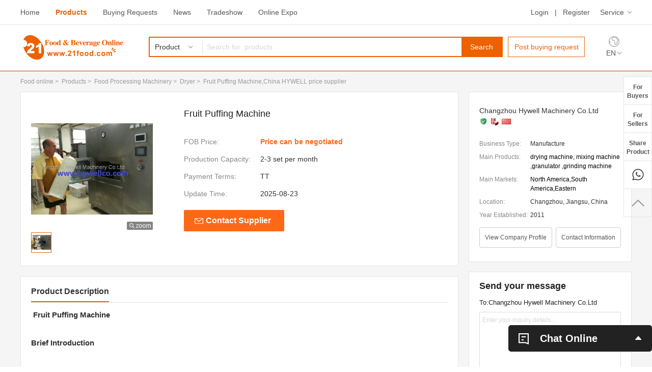

--- FILE ---
content_type: text/html; charset=utf-8
request_url: https://www.21food.com/products/fruit-puffing-machine-2029203.html
body_size: 11339
content:











<!DOCTYPE html PUBLIC "-//W3C//DTD XHTML 1.0 Transitional//EN" "http://www.w3.org/TR/xhtml1/DTD/xhtml1-transitional.dtd">
<html xmlns="http://www.w3.org/1999/xhtml" lang="en">
<head>
<meta http-equiv="Content-Type" content="text/html; charset=utf-8" />
<meta http-equiv="X-UA-Compatible" content="IE=edge">
<title>Fruit Puffing Machine,China HYWELL price supplier - 21food</title>
<meta name="keywords" content="Fruit Puffing Machine" />
<meta name="description" content="Fruit Puffing Machine,complete details about Fruit Puffing Machine provided by Fruit Puffing Machine in China. You may also find other Fruit Puffing Machine related selling and buying leads on 21FOOD.COM." />
<link rel="alternate" media="only screen and(max-width: 640px)" href="https://wap.21food.com/products/fruit-puffing-machine-2029203.html" >
<link rel="amphtml" href="https://wap.21food.com/amp/products/fruit-puffing-machine-2029203.html" >
<meta property="og:title" content="Fruit Puffing Machine"/>
<meta property="og:type" content="product"/>
<meta property="og:url" content="https://www.21food.com/products/fruit-puffing-machine-2029203.html"/>
<meta property="og:image" content="https://img2.21food.com/img/product/2016/4/15/hywellco-14340470.jpg"/>
<meta property="og:site_name" content="www.21food.com"/>
<meta property="og:description" content="Fruit Puffing Machine                  Brief Introduction            1.  Apple Puffing Machine  dry materials under the vacuum state           2.  Pineapple Slice Puffing Machine  is the High qual..."/>
<meta property="product:price:amount" content="Price can be negotiated" />
<meta property="product:price:currency" content="" />
<meta property="og:availability" content="2-3 set per month" />

<meta content="always" name="referrer">
<meta name="viewport" content="width=device-width, initial-scale=1.0, maximum-scale=1.0, user-scalable=no">
<link rel="shortcut icon" href="/favicon.ico" type="image/x-icon"/><link rel="bookmark" href="/favicon.ico"/><link rel="icon" href="/favicon.ico" type="image/gif" />
<link rel="stylesheet" href="/resources/css/base.css" style="text/css">
<link rel="stylesheet" href="/resources/css/top.css" style="text/css">
<link rel="stylesheet" href="/resources/css/bottom.css" style="text/css">
<link rel="stylesheet" href="/resources/css/common.css" style="text/css">
<link rel="stylesheet" href="/resources/css/im.css" type="text/css">
<script type="text/javascript" src="https://i.21food.com/resources/js/jquery-1.11.1.min.js" ></script>





    





	<link href="https://i.21food.com/resources/js/layer/skin/layer.css" rel="stylesheet" type="text/css" id="layui_layer_skinlayercss" />
</head>
<script type="application/ld+json">
 {
  "@context": "https://schema.org",
  "@type": "BreadcrumbList",
  "itemListElement": [{
   "@type": "ListItem",
   "position": 1,
   "name": "product",
   "item": "https://www.21food.com/product/"
  },

{
   "@type": "ListItem",
   "position": 2,
   "name": "Food Processing Machinery",
   "item": "https://www.21food.com/product/1006-p1/food-processing-machinery.html"
  },{
   "@type": "ListItem",
   "position": 3,
   "name": "Dryer",
   "item": "https://www.21food.com/product/100603-p1/dryer.html"
  },
  {
   "@type": "ListItem",
   "position": 4,
   "name": "Fruit Puffing Machine"
  }


]
 }
</script>
<body>
	





	
<div class="top_t">
	<div class="top_t_m"> 
   		<div class="top_t_ml">
   			<a href="/">Home</a>
   			<a href="/product/" class="omm">Products</a>
   			<a href="/trade/index_buy.html" >Buying Requests</a>
   			<a href="/news/">News</a>
   			<a href="/expo/">Tradeshow</a>
   			<a href="https://expo.21food.com/">Online Expo</a>
		</div><!--top_t_ml-->
   		<div class="top_t_mr">
	    	<div class="top_t_mrt nologin">
	     		<a href="https://www.21food.com/member/login.html" rel="nofollow">Login</a>
	     		<span>|</span>
	     		<a href="https://my.21food.com/member/sign_up.html" rel="nofollow">Register</a>
	     		<div class="fum_mer">
	     			<a href="javascript:void(0);" class="srr">Service</a>
	      			<div class="net_wto">
				       	<a href="/info/forBuyer.html" target="_blank">Service for buyer</a>
				       	<a href="/vip/" target="_blank">Vip Supplier</a>
				       	<a href="/supplier/export.html" target="_blank">Chinese Supplier</a>
				       	<a href="/help/" rel="nofollow" target="_blank">Help</a>
	      			</div><!--net_wto-->
	     		</div><!--fum_mer-->
	    	</div><!--top_t_mrt-->
	    	<div class="top_right_ydl islogin" style="display:none;">
	    		<dl>
	     			<dd class="my_main">
	     				<a href="javascript:void(0);" class="my_me">&nbsp;</a>
		      			<div class="my_main_two">
		       				<ul>
					        	<li class="pl1"><a href="https://my.21food.com/member/index.jsp" target="_blank"><em>My 21food</em></a></li>
					        	<li class="pl2"><a href="https://my.21food.com/member/inbox.jsp?read=-1" target="_blank"><em>Inquiry</em></a></li>
					        	<li class="pl3"><a href="https://my.21food.com/member/productForm.jsp" target="_blank"><em>Add a New Product</em></a></li>
					        	<li class="pl4"><a href="https://my.21food.com/member/myProductlist.jsp" target="_blank"><em>Manage Products</em></a></li>
					        	<li class="pl5"><a href="https://my.21food.com/member/contacts.jsp" target="_blank"><em>Accounts</em></a></li>
					        	<li class="pl6"><a href="https://my.21food.com/member/logout.jsp"><em>sign&nbsp;out</em></a></li>
		       				</ul>
		      			</div><!--my_main_two-->
	      			</dd>
	      			<dd><span>|</span></dd>
	      			<dd class="ess_age">
	      				<a href="https://my.21food.com/member/im.jsp" target="_blank">messages</a>
       					<em class="em_em_w msg_state">&nbsp;</em>
	      			</dd>
	       			<dd><span>|</span></dd>
	      			<dd><div class="fum_mer">
	      				<a href="javascript:void(0);" class="srr">Service</a>
	      				<div class="net_wto">
					       	<a href="/info/forBuyer.html" target="_blank">Service for buyer</a>
					       	<a href="/vip/" target="_blank">Vip Supplier</a>
					       	<a href="/supplier/export.html" target="_blank">Chinese Supplier</a>
					       	<a href="/help/" rel="nofollow" target="_blank">Help</a>
	      				</div><!--net_wto-->
	     			</div><!--fum_mer-->
				  </dd> 
	     		</dl>
	   		</div><!--top_right_ydl-->
   		</div><!--top_t_mr-->
	</div><!--top_t_m-->
</div><!--top_t-->


	
<div class="header">
	<div class="top_main">
		<a href="https://www.21food.com/" class="logo_left"><img src="https://i.21food.com/resources/images/logo.jpg" alt="Food & Beverage Online | B2B Food market platform in China"/></a>
  		
  		

<div class="top_main_center">
	<form action="/search.shtml" method="post" onsubmit="return check('keys1');">
		<div class="top_main_center_left">
	   		<div class="jag_ttt">
			 	<span class="valt_name">
			 		Product
			 		
			 		
			 		
			 	</span>
			 	<input name="searchItem" type="hidden" class="valt" value="1" >
			</div><!--jag_ttt-->
		   	<ul class="jat_mnt">
		     	<li data-txt="Product" data-val="1">Product</li>
		     	
		     	<li data-txt="Buying Requests" data-val="3">Buying Requests</li> 
		     	<li data-txt="Suppliers" data-val="4">Suppliers</li> 
		   	</ul>
		</div><!--top_main_center_left-->
		<div class="top_main_center_right">
	   		<input id="keys1" name="keys" value="" type="text" class="top_txt" placeholder="Search for  products">
	   		<button type="submit" class="top_txt_btn">Search</button>
		   	
		</div><!--top_main_center_right--> 
	</form>
</div><!--top_main_center-->
<div class="p_main_cen_lr"><a href="/buyer/buying.html" target="_blank">Post buying request</a></div><!--p_main_cen_lr-->
  		<div class="en_mer"> 
		   	<span><img src="https://i.21food.com/resources/images/en_me.png"/></span>
		   	<em><a href="https://www.21food.com/">EN</a></em>
		   	<i class="n_men"><a href="https://www.21food.cn/" target="_blank">China</a>
		   	<a href="https://ru.21food.com/" target="_blank">Russia</a></i>
  		</div><!--en_mer-->
 	</div><!--top_main-->
 	<div class="top_search_scroll">
  		<div class="top_search_scroll_t">
   			<a href="https://www.21food.com/" class="logo_left"><img src="https://i.21food.com/resources/images/logo.jpg" height="44" /></a>
   			
    		

<div class="top_main_center">
	<form action="/search.shtml" method="post" onsubmit="return check('keys2');">
		<div class="top_main_center_left">
	   		<div class="jag_ttt">
			 	<span class="valt_name">
			 		Product
			 		
			 		
			 		
			 	</span>
			 	<input name="searchItem" type="hidden" class="valt" value="1" >
			</div><!--jag_ttt-->
		   	<ul class="jat_mnt">
		     	<li data-txt="Product" data-val="1">Product</li>
		     	
		     	<li data-txt="Buying Requests" data-val="3">Buying Requests</li> 
		     	<li data-txt="Suppliers" data-val="4">Suppliers</li> 
		   	</ul>
		</div><!--top_main_center_left-->
		<div class="top_main_center_right">
	   		<input id="keys2" name="keys" value="" type="text" class="top_txt" placeholder="Search for  products">
	   		<button type="submit" class="top_txt_btn">Search</button>
		   	
		</div><!--top_main_center_right--> 
	</form>
</div><!--top_main_center-->
<div class="p_main_cen_lr"><a href="/buyer/buying.html" target="_blank">Post buying request</a></div><!--p_main_cen_lr-->
  		</div><!--top_search_scroll_t-->
 	</div><!--top_search_scroll-->
</div><!--header-->

	<div class="container">
		<div class="clearfix main_prodt_tr">
 
			<div class="pro_tit_tr">
				<a href="/">Food online</a>&nbsp;&gt;&nbsp;
				<a href="/product/">Products</a>&nbsp;&gt;&nbsp;
                
					<a href="/product/1006-p1/food-processing-machinery.html">Food Processing Machinery</a>&nbsp;&gt;&nbsp;
				
				
					<a href="/product/100603-p1/dryer.html">Dryer</a>&nbsp;&gt;&nbsp;
				
				<h1 class="ber_hw">Fruit Puffing Machine,China HYWELL price supplier</h1>
			</div><!--pro_title-->
 
			<div class="clearfix prot_mtr_main">
				<div class="deta_left_l">
					<div class="clearfix deta_left_pk1">
   						<div class="ta_left_p_l">
							<div class="zoombox">
								<div class="zoompic">
									<table width="239" height="239" border="0" cellspacing="0" cellpadding="0">
										<tbody><tr>
											<td width="239" height="239" align="center" valign="middle">
												<div class="prism-player" id="player-con" style="margin: 0px auto; display:none;"></div>
												
													<img src="https://img2.21food.com/img/product/2016/4/15/hywellco-14340470.jpg"  class="jqzoom maint" rel="https://img2.21food.com/img/product/2016/4/15/hywellco-14340470.jpg" alt="Fruit Puffing Machine" style="cursor: crosshair;"/>
												
												
											</td>
										</tr>
										</tbody></table>
									<img src="https://i.21food.com/resources/images/fdj_l.png" class="fgj_m">
								</div><!--zoompic-->

								<div class="slider" id="thumbnail">
									<ul>
										
                                   
									   <li class="current">
									   <a href="https://img2.21food.com/img/product/2016/4/15/hywellco-14340470.jpg" isvideo="0">
												<table width="38" height="38" border="0" cellspacing="0" cellpadding="0">
													<tbody><tr>
														<td width="38" height="38" align="center" valign="middle">
															<img src="https://img2.21food.com/simg/product/2016/4/15/hywellco-14340470.jpg" alt="">
														</td>
													</tr>
													</tbody></table>
											</a>
										</li>
								   
									</ul>
								</div><!--slider-->
							</div>
							<!--zoombox end-->

   						</div><!--ta_left_p_l-->
  						<div class="ta_left_p_r">
				       		<div class="a_lefh">Fruit Puffing Machine</div>
				       		<dl class="dk_pkl">
						        <dd><span>FOB Price:</span><em><strong>Price can be negotiated</strong></em></dd>
						        
				          		
							        <dd><span>Production Capacity:</span><em>2-3 set per month</em></dd>
					          	
					          	
							        <dd><span>Payment Terms: </span><em>TT</em></dd>
					          	
						        <dd><span>Update Time:</span><em>2025-08-23</em></dd>
				       		</dl>
				       		<div class="ta_le_btn"><a onclick="add_Item(2029203);InquiryNow('product');" rel="nofollow" target="_blank">Contact Supplier</a></div><!--ta_le_btn-->
   						</div><!--ta_left_p_r--> 
   					</div><!--deta_left_pk1-->
   					
   					
<div class="ad_bnr_dlt" style="display: none;background:url(https://i.21food.com/resources/online/seventh/images/onlinepro2082.jpg) center top no-repeat;">
	<span>Booth Number: <strong class="expo_booth"></strong></span>
	<a class="expo_visit" target="_blank">&nbsp;</a>
</div><!--ad_bnr_dlt-->

   					
   					<div class="deta_left_pk2">
   						<div class="ta_le_kjf"><strong>Product Description</strong></div><!--ta_le_kjf-->
						<div class="clearfix  ta_le_kjf_kj">
							<p>&nbsp;<b style="font-family: 'sans serif', tahoma, verdana, helvetica; font-size: 15px; line-height: 22.5px;"><span style="font-family: Arial;">Fruit Puffing Machine</span></b></p> 
<p align="left" style="word-wrap: break-word; margin: 5px 0px; font-family: 'sans serif', tahoma, verdana, helvetica; font-size: 15px; line-height: 22.5px;"><b><span style="font-family: Arial;"><br> </span></b></p> 
<p align="left" style="word-wrap: break-word; margin: 5px 0px; font-family: 'sans serif', tahoma, verdana, helvetica; font-size: 15px; line-height: 22.5px;"><b><span style="font-family: Arial;">Brief Introduction</span></b></p> 
<p style="word-wrap: break-word; margin: 5px 0px; font-size: 15px; line-height: 22.5px;">&nbsp;</p> 
<p align="left" style="word-wrap: break-word; margin: 5px 0px; font-family: 'sans serif', tahoma, verdana, helvetica; font-size: 15px; line-height: 22.5px;"><span style="font-family: Arial;">1.&nbsp;<strong>Apple Puffing Machine</strong>&nbsp;dry materials under the vacuum state</span></p> 
<p style="word-wrap: break-word; margin: 5px 0px; font-size: 15px; line-height: 22.5px;">&nbsp;</p> 
<p align="left" style="word-wrap: break-word; margin: 5px 0px; font-family: 'sans serif', tahoma, verdana, helvetica; font-size: 15px; line-height: 22.5px;"><span style="font-family: Arial;">2.&nbsp;<strong>Pineapple Slice Puffing Machine</strong>&nbsp;is the High quality and crisp fruit slice</span></p> 
<p style="word-wrap: break-word; margin: 5px 0px; font-size: 15px; line-height: 22.5px;">&nbsp;</p> 
<p align="left" style="word-wrap: break-word; margin: 5px 0px; font-family: 'sans serif', tahoma, verdana, helvetica; font-size: 15px; line-height: 22.5px;"><span style="font-family: 'font-size:9pt;';"><span style="font-family: Arial;">3.&nbsp;<strong>Apple Slice Drying and Puffing Machine</strong>&nbsp;</span><span style="font-family: Arial;">is high efficient and lower energy consumption</span></span></p> 
<p style="word-wrap: break-word; margin: 5px 0px; font-size: 15px; line-height: 22.5px;">&nbsp;</p> 
<p align="left" style="word-wrap: break-word; margin: 5px 0px; font-family: 'sans serif', tahoma, verdana, helvetica; font-size: 15px; line-height: 22.5px;"><span style="font-family: Arial;">4.&nbsp;<strong>Fruit Slice Puffing Machine</strong>&nbsp;is Green and healthy food machine, no oil fired machine</span></p> 
<p align="left" style="word-wrap: break-word; margin: 5px 0px; font-family: 'sans serif', tahoma, verdana, helvetica; font-size: 15px; line-height: 22.5px;"><span style="font-family: Arial;"><br> </span></p> 
<p style="word-wrap: break-word; margin: 5px 0px; font-size: 15px; line-height: 22.5px;">&nbsp;</p> 
<p align="left" style="word-wrap: break-word; margin: 5px 0px; font-family: 'sans serif', tahoma, verdana, helvetica; font-size: 15px; line-height: 22.5px;">&nbsp;</p> 
<p align="left" style="word-wrap: break-word; margin: 5px 0px; font-family: 'sans serif', tahoma, verdana, helvetica; font-size: 15px; line-height: 22.5px;"><span style="font-family: Arial;"><strong>Fruit Slice Puffing Machine</strong>&nbsp;will be under the condition of vacuum, material put on the hanging shelf made revolving motion will absorb the energy of microwave and make moisture inside material evaporate quickly under low temperature state and reach the purpose of drying.</span></p> 
<p style="word-wrap: break-word; margin: 5px 0px; font-size: 15px; line-height: 22.5px;">&nbsp;</p> 
<p align="left" style="word-wrap: break-word; margin: 5px 0px; font-family: 'sans serif', tahoma, verdana, helvetica; font-size: 15px; line-height: 22.5px;">&nbsp;</p> 
<p style="word-wrap: break-word; margin: 5px 0px; font-size: 15px; line-height: 22.5px;"><b><span style="font-family: Arial;"><br> </span></b></p> 
<p align="left" style="word-wrap: break-word; margin: 5px 0px; font-family: 'sans serif', tahoma, verdana, helvetica; font-size: 15px; line-height: 22.5px;"><b><span style="font-family: Arial;">Fruit Slice Puffing Machine Characteristics</span></b></p> 
<p style="word-wrap: break-word; margin: 5px 0px; font-size: 15px; line-height: 22.5px;">&nbsp;</p> 
<p align="left" style="word-wrap: break-word; margin: 5px 0px; font-family: 'sans serif', tahoma, verdana, helvetica; font-size: 15px; line-height: 22.5px;"><span style="font-family: 'font-size:9pt;';"><span style="font-family: Arial;">Besides advantages of microwave heating drying equipment, such as quick heating speed, high thermal efficiency, 100% of material recovery, it has the following advantages too:</span><br> <span style="font-family: Arial;">Because of material making revolving motion, the energy of microwave received by material is constant basically. It avoids the phenomenon, i. E. Some materials are too dry and carbonization but the others are not dry.&nbsp;</span><br> <span style="font-family: Arial;">Its structure is compact and it occupies small area</span></span></p> 
<p style="word-wrap: break-word; margin: 5px 0px; font-size: 15px; line-height: 22.5px;">&nbsp;</p> 
<p align="left" style="word-wrap: break-word; margin: 5px 0px; font-family: 'sans serif', tahoma, verdana, helvetica; font-size: 15px; line-height: 22.5px;"><span style="font-family: Arial;">The inner wall of container is smooth and does not exist dead corner and is easy to clean and conforms to the requirements of "GMP".</span></p> 
<p style="word-wrap: break-word; margin: 5px 0px; font-size: 15px; line-height: 22.5px;">&nbsp;<b><span style="font-family: Arial;"><br> </span></b></p> 
<p align="left" style="word-wrap: break-word; margin: 5px 0px; font-family: 'sans serif', tahoma, verdana, helvetica; font-size: 15px; line-height: 22.5px;"><b><span style="font-family: Arial;">Fruit Slice Puffing Machine Applications</span></b></p> 
<p style="word-wrap: break-word; margin: 5px 0px; font-size: 15px; line-height: 22.5px;">&nbsp;</p> 
<p align="left" style="word-wrap: break-word; margin: 5px 0px; font-family: 'sans serif', tahoma, verdana, helvetica; font-size: 15px; line-height: 22.5px;"><span style="font-family: Arial;">Be suitable for drying material with different shapes and moisture;</span></p> 
<p style="word-wrap: break-word; margin: 5px 0px; font-size: 15px; line-height: 22.5px;">&nbsp;</p> 
<p align="left" style="word-wrap: break-word; margin: 5px 0px; font-family: 'sans serif', tahoma, verdana, helvetica; font-size: 15px; line-height: 22.5px;"><span style="font-family: Arial;">For drying all kind of Chinese traditional medicine pill, it has low energy consumption and high output. Compared with helicoids vibration fluidized bed and plane vibration fluidized bed, its energy consumption will be 1/3 only;</span></p> 
<p style="word-wrap: break-word; margin: 5px 0px; font-size: 15px; line-height: 22.5px;">&nbsp;</p> 
<p align="left" style="word-wrap: break-word; margin: 5px 0px; font-family: 'sans serif', tahoma, verdana, helvetica; font-size: 15px; line-height: 22.5px;"><span style="font-family: Arial;">For extractive cream (particularly extractive cream of Chinese traditional medicine), Chemical Material Dryer is an ideal drying equipment. Compared with special spraying drier of extractive cream of Chinese traditional medicine, its energy consumption will be 1/5 and the recovery rate of material will be 100% and its occupied area will be 1/3 of other drying equipment.</span></p> 
<p style="word-wrap: break-word; margin: 5px 0px; font-size: 15px; line-height: 22.5px;">&nbsp;</p> 
<p align="left" style="word-wrap: break-word; margin: 5px 0px; font-family: 'sans serif', tahoma, verdana, helvetica; font-size: 15px; line-height: 22.5px;">&nbsp;</p> 
<p style="word-wrap: break-word; margin: 5px 0px; font-size: 15px; line-height: 22.5px;">&nbsp;</p> 
<p align="left" style="word-wrap: break-word; margin: 5px 0px; font-family: 'sans serif', tahoma, verdana, helvetica; font-size: 15px; line-height: 22.5px;"><span style="font-family: Arial;">The main technical parameters datum is for reference. We also produce and design product as per customer's requirement.</span></p> 
<p style="word-wrap: break-word; margin: 5px 0px; font-size: 15px; line-height: 22.5px;">&nbsp;</p> 
<p>&nbsp;</p> 
<table class="ke-zeroborder" border="0" cellspacing="0" cellpadding="0" style="border-collapse: collapse; font-family: 'sans serif', tahoma, verdana, helvetica; width: 690px;"> 
 <tbody> 
  <tr> 
   <td style="font-stretch: normal; line-height: 1.5; font-family: 'sans serif', tahoma, verdana, helvetica; border: 1pt solid rgb(204, 204, 204); background-color: transparent;"> <p align="left" style="word-wrap: break-word; margin: 5px 0px;"><span style="font-family: Arial;">Model</span></p> </td> 
   <td style="font-stretch: normal; line-height: 1.5; font-family: 'sans serif', tahoma, verdana, helvetica; border-color: rgb(170, 170, 170); background-color: transparent;"> <p align="left" style="word-wrap: break-word; margin: 5px 0px;"><span style="font-family: Arial;">microwave tube number</span></p> </td> 
   <td style="font-stretch: normal; line-height: 1.5; font-family: 'sans serif', tahoma, verdana, helvetica; border-color: rgb(170, 170, 170); background-color: transparent;"> <p align="left" style="word-wrap: break-word; margin: 5px 0px;"><span style="font-family: Arial;">wicrowave input power(kw)</span></p> </td> 
   <td style="font-stretch: normal; line-height: 1.5; font-family: 'sans serif', tahoma, verdana, helvetica; border-color: rgb(170, 170, 170); background-color: transparent;"> <p align="left" style="word-wrap: break-word; margin: 5px 0px;"><span style="font-family: Arial;">overall dimensional baking tray(mm)</span></p> </td> 
   <td style="font-stretch: normal; line-height: 1.5; font-family: 'sans serif', tahoma, verdana, helvetica; border-color: rgb(170, 170, 170); background-color: transparent;"> <p align="left" style="word-wrap: break-word; margin: 5px 0px;"><span style="font-family: Arial;">charging tray number</span></p> </td> 
   <td style="font-stretch: normal; line-height: 1.5; font-family: 'sans serif', tahoma, verdana, helvetica; border-color: rgb(170, 170, 170); background-color: transparent;"> <p align="left" style="word-wrap: break-word; margin: 5px 0px;"><span style="font-family: Arial;">dry amount each time(kg)</span></p> </td> 
   <td style="font-stretch: normal; line-height: 1.5; font-family: 'sans serif', tahoma, verdana, helvetica; border-color: rgb(170, 170, 170); background-color: transparent;"> <p align="left" style="word-wrap: break-word; margin: 5px 0px;"><span style="font-family: Arial;">equipment weight(Kg)</span></p> </td> 
   <td style="font-stretch: normal; line-height: 1.5; font-family: 'sans serif', tahoma, verdana, helvetica; border-color: rgb(170, 170, 170); background-color: transparent;"> <p align="left" style="word-wrap: break-word; margin: 5px 0px;"><span style="font-family: Arial;">equipment overall dimensions(mm)</span></p> </td> 
  </tr> 
  <tr> 
   <td style="font-stretch: normal; line-height: 1.5; font-family: 'sans serif', tahoma, verdana, helvetica; border-color: rgb(170, 170, 170); background-color: transparent;"> <p align="left" style="word-wrap: break-word; margin: 5px 0px;"><span style="font-family: Arial;">WHZ-2</span></p> </td> 
   <td style="font-stretch: normal; line-height: 1.5; font-family: 'sans serif', tahoma, verdana, helvetica; border-color: rgb(170, 170, 170); background-color: transparent;"> <p align="left" style="word-wrap: break-word; margin: 5px 0px;"><span style="font-family: Arial;">12</span></p> </td> 
   <td style="font-stretch: normal; line-height: 1.5; font-family: 'sans serif', tahoma, verdana, helvetica; border-color: rgb(170, 170, 170); background-color: transparent;"> <p align="left" style="word-wrap: break-word; margin: 5px 0px;"><span style="font-family: Arial;">12</span></p> </td> 
   <td style="font-stretch: normal; line-height: 1.5; font-family: 'sans serif', tahoma, verdana, helvetica; border-color: rgb(170, 170, 170); background-color: transparent;"> <p align="left" style="word-wrap: break-word; margin: 5px 0px;"><span style="font-family: Arial;">380X380X130</span></p> </td> 
   <td style="font-stretch: normal; line-height: 1.5; font-family: 'sans serif', tahoma, verdana, helvetica; border-color: rgb(170, 170, 170); background-color: transparent;"> <p align="left" style="word-wrap: break-word; margin: 5px 0px;"><span style="font-family: Arial;">10</span></p> </td> 
   <td style="font-stretch: normal; line-height: 1.5; font-family: 'sans serif', tahoma, verdana, helvetica; border-color: rgb(170, 170, 170); background-color: transparent;"> <p align="left" style="word-wrap: break-word; margin: 5px 0px;"><span style="font-family: Arial;">10-20</span></p> </td> 
   <td style="font-stretch: normal; line-height: 1.5; font-family: 'sans serif', tahoma, verdana, helvetica; border-color: rgb(170, 170, 170); background-color: transparent;"> <p align="left" style="word-wrap: break-word; margin: 5px 0px;"><span style="font-family: Arial;">1600</span></p> </td> 
   <td style="font-stretch: normal; line-height: 1.5; font-family: 'sans serif', tahoma, verdana, helvetica; border-color: rgb(170, 170, 170); background-color: transparent;"> <p align="left" style="word-wrap: break-word; margin: 5px 0px;"><span style="font-family: Arial;">1900X2200X2400</span></p> </td> 
  </tr> 
  <tr> 
   <td style="font-stretch: normal; line-height: 1.5; font-family: 'sans serif', tahoma, verdana, helvetica; border-color: rgb(170, 170, 170); background-color: transparent;"> <p align="left" style="word-wrap: break-word; margin: 5px 0px;"><span style="font-family: Arial;">WHZ-3</span></p> </td> 
   <td style="font-stretch: normal; line-height: 1.5; font-family: 'sans serif', tahoma, verdana, helvetica; border-color: rgb(170, 170, 170); background-color: transparent;"> <p align="left" style="word-wrap: break-word; margin: 5px 0px;"><span style="font-family: Arial;">18</span></p> </td> 
   <td style="font-stretch: normal; line-height: 1.5; font-family: 'sans serif', tahoma, verdana, helvetica; border-color: rgb(170, 170, 170); background-color: transparent;"> <p align="left" style="word-wrap: break-word; margin: 5px 0px;"><span style="font-family: Arial;">18</span></p> </td> 
   <td style="font-stretch: normal; line-height: 1.5; font-family: 'sans serif', tahoma, verdana, helvetica; border-color: rgb(170, 170, 170); background-color: transparent;"> <p align="left" style="word-wrap: break-word; margin: 5px 0px;"><span style="font-family: Arial;">380X380X130</span></p> </td> 
   <td style="font-stretch: normal; line-height: 1.5; font-family: 'sans serif', tahoma, verdana, helvetica; border-color: rgb(170, 170, 170); background-color: transparent;"> <p align="left" style="word-wrap: break-word; margin: 5px 0px;"><span style="font-family: Arial;">20</span></p> </td> 
   <td style="font-stretch: normal; line-height: 1.5; font-family: 'sans serif', tahoma, verdana, helvetica; border-color: rgb(170, 170, 170); background-color: transparent;"> <p align="left" style="word-wrap: break-word; margin: 5px 0px;"><span style="font-family: Arial;">12-30</span></p> </td> 
   <td style="font-stretch: normal; line-height: 1.5; font-family: 'sans serif', tahoma, verdana, helvetica; border-color: rgb(170, 170, 170); background-color: transparent;"> <p align="left" style="word-wrap: break-word; margin: 5px 0px;"><span style="font-family: Arial;">2200</span></p> </td> 
   <td style="font-stretch: normal; line-height: 1.5; font-family: 'sans serif', tahoma, verdana, helvetica; border-color: rgb(170, 170, 170); background-color: transparent;"> <p align="left" style="word-wrap: break-word; margin: 5px 0px;"><span style="font-family: Arial;">1950X2200X2400</span></p> </td> 
  </tr> 
  <tr> 
   <td style="font-stretch: normal; line-height: 1.5; font-family: 'sans serif', tahoma, verdana, helvetica; border-color: rgb(170, 170, 170); background-color: transparent;"> <p align="left" style="word-wrap: break-word; margin: 5px 0px;"><span style="font-family: Arial;">WHZ-4</span></p> </td> 
   <td style="font-stretch: normal; line-height: 1.5; font-family: 'sans serif', tahoma, verdana, helvetica; border-color: rgb(170, 170, 170); background-color: transparent;"> <p align="left" style="word-wrap: break-word; margin: 5px 0px;"><span style="font-family: Arial;">24</span></p> </td> 
   <td style="font-stretch: normal; line-height: 1.5; font-family: 'sans serif', tahoma, verdana, helvetica; border-color: rgb(170, 170, 170); background-color: transparent;"> <p align="left" style="word-wrap: break-word; margin: 5px 0px;"><span style="font-family: Arial;">24</span></p> </td> 
   <td style="font-stretch: normal; line-height: 1.5; font-family: 'sans serif', tahoma, verdana, helvetica; border-color: rgb(170, 170, 170); background-color: transparent;"> <p align="left" style="word-wrap: break-word; margin: 5px 0px;"><span style="font-family: Arial;">580X380X130</span></p> </td> 
   <td style="font-stretch: normal; line-height: 1.5; font-family: 'sans serif', tahoma, verdana, helvetica; border-color: rgb(170, 170, 170); background-color: transparent;"> <p align="left" style="word-wrap: break-word; margin: 5px 0px;"><span style="font-family: Arial;">20</span></p> </td> 
   <td style="font-stretch: normal; line-height: 1.5; font-family: 'sans serif', tahoma, verdana, helvetica; border-color: rgb(170, 170, 170); background-color: transparent;"> <p align="left" style="word-wrap: break-word; margin: 5px 0px;"><span style="font-family: Arial;">16-40</span></p> </td> 
   <td style="font-stretch: normal; line-height: 1.5; font-family: 'sans serif', tahoma, verdana, helvetica; border-color: rgb(170, 170, 170); background-color: transparent;"> <p align="left" style="word-wrap: break-word; margin: 5px 0px;"><span style="font-family: Arial;">2800</span></p> </td> 
   <td style="font-stretch: normal; line-height: 1.5; font-family: 'sans serif', tahoma, verdana, helvetica; border-color: rgb(170, 170, 170); background-color: transparent;"> <p align="left" style="word-wrap: break-word; margin: 5px 0px;"><span style="font-family: Arial;">2650X2200X2400</span></p> </td> 
  </tr> 
  <tr> 
   <td style="font-stretch: normal; line-height: 1.5; font-family: 'sans serif', tahoma, verdana, helvetica; border-color: rgb(170, 170, 170); background-color: transparent;"> <p align="left" style="word-wrap: break-word; margin: 5px 0px;"><span style="font-family: Arial;">WHZ-5</span></p> </td> 
   <td style="font-stretch: normal; line-height: 1.5; font-family: 'sans serif', tahoma, verdana, helvetica; border-color: rgb(170, 170, 170); background-color: transparent;"> <p align="left" style="word-wrap: break-word; margin: 5px 0px;"><span style="font-family: Arial;">30</span></p> </td> 
   <td style="font-stretch: normal; line-height: 1.5; font-family: 'sans serif', tahoma, verdana, helvetica; border-color: rgb(170, 170, 170); background-color: transparent;"> <p align="left" style="word-wrap: break-word; margin: 5px 0px;"><span style="font-family: Arial;">30</span></p> </td> 
   <td style="font-stretch: normal; line-height: 1.5; font-family: 'sans serif', tahoma, verdana, helvetica; border-color: rgb(170, 170, 170); background-color: transparent;"> <p align="left" style="word-wrap: break-word; margin: 5px 0px;"><span style="font-family: Arial;">650X300X130</span></p> </td> 
   <td style="font-stretch: normal; line-height: 1.5; font-family: 'sans serif', tahoma, verdana, helvetica; border-color: rgb(170, 170, 170); background-color: transparent;"> <p align="left" style="word-wrap: break-word; margin: 5px 0px;"><span style="font-family: Arial;">20</span></p> </td> 
   <td style="font-stretch: normal; line-height: 1.5; font-family: 'sans serif', tahoma, verdana, helvetica; border-color: rgb(170, 170, 170); background-color: transparent;"> <p align="left" style="word-wrap: break-word; margin: 5px 0px;"><span style="font-family: Arial;">20-60</span></p> </td> 
   <td style="font-stretch: normal; line-height: 1.5; font-family: 'sans serif', tahoma, verdana, helvetica; border-color: rgb(170, 170, 170); background-color: transparent;"> <p align="left" style="word-wrap: break-word; margin: 5px 0px;"><span style="font-family: Arial;">3200</span></p> </td> 
   <td style="font-stretch: normal; line-height: 1.5; font-family: 'sans serif', tahoma, verdana, helvetica; border-color: rgb(170, 170, 170); background-color: transparent;"> <p align="left" style="word-wrap: break-word; margin: 5px 0px;"><span style="font-family: Arial;">2750X2200X2400</span></p> </td> 
  </tr> 
 </tbody> 
</table>
   						</div><!--ta_le_kjf_kj-->
   						
   						
	  						<div class="ta_le_kjf"><strong>Other  Products</strong></div><!--ta_le_kjf-->
	   						<div class="a_le_k_lkh">
					       		<dl>
					       			
							        	<dd>
								         	<table width="181" height="181" border="0" cellspacing="0" cellpadding="0">
									          	<tr>
									            	<td width="181" height="181" align="center" valign="middle">
									            		<a href="/products/fruit-slice-puffing-machine-2029195.html" target="_blank">
									            			
										         				<img class="lazy"  src="https://img2.21food.com/simg/product/2016/4/15/hywellco-14180490.jpg" alt="Fruit Slice Puffing Machine"/>
									         				
									         				
								            			</a>
								            		</td>
									          	</tr>
								         	</table>
								         	<span><a href="/products/fruit-slice-puffing-machine-2029195.html" target="_blank">Fruit Slice Puffing Machine</a></span> 
							        	</dd>
					       			
							        	<dd>
								         	<table width="181" height="181" border="0" cellspacing="0" cellpadding="0">
									          	<tr>
									            	<td width="181" height="181" align="center" valign="middle">
									            		<a href="/products/vacuum-shelf-dryer-2029197.html" target="_blank">
									            			
										         				<img class="lazy"  src="https://img3.21food.com/simg/product/2022/3/25/hywellco-12280310.jpg" alt="Vacuum Shelf Dryer"/>
									         				
									         				
								            			</a>
								            		</td>
									          	</tr>
								         	</table>
								         	<span><a href="/products/vacuum-shelf-dryer-2029197.html" target="_blank">Vacuum Shelf Dryer</a></span> 
							        	</dd>
					       			
							        	<dd>
								         	<table width="181" height="181" border="0" cellspacing="0" cellpadding="0">
									          	<tr>
									            	<td width="181" height="181" align="center" valign="middle">
									            		<a href="/products/microwave-vacuum-drying-machin-2029200.html" target="_blank">
									            			
										         				<img class="lazy"  src="https://img2.21food.com/simg/product/2016/4/15/hywellco-14180490.jpg" alt="Microwave Vacuum Drying Machine"/>
									         				
									         				
								            			</a>
								            		</td>
									          	</tr>
								         	</table>
								         	<span><a href="/products/microwave-vacuum-drying-machin-2029200.html" target="_blank">Microwave Vacuum Drying Machine</a></span> 
							        	</dd>
					       			
							        	<dd>
								         	<table width="181" height="181" border="0" cellspacing="0" cellpadding="0">
									          	<tr>
									            	<td width="181" height="181" align="center" valign="middle">
									            		<a href="/products/vacuum-drying-machine-2029201.html" target="_blank">
									            			
										         				<img class="lazy"  src="https://img2.21food.com/simg/product/2016/4/15/hywellco-14350470.jpg" alt="Vacuum Drying Machine"/>
									         				
									         				
								            			</a>
								            		</td>
									          	</tr>
								         	</table>
								         	<span><a href="/products/vacuum-drying-machine-2029201.html" target="_blank">Vacuum Drying Machine</a></span> 
							        	</dd>
					       			
					       		</dl>
	   						</div><!--a_le_k_lkh-->
   						
   						
   						<div class="ta_le_kjf"><strong>Company Profile</strong></div><!--ta_le_kjf-->
   						<div class="dt_rig_cet3">
   							
					       	<dl>
					       		
							        <dd><em>Name:	</em><span>Changzhou Hywell Machinery Co.Ltd<i>Verified</i></span></dd>
					       		
					       		
							        <dd><em>Main Products:	</em><span>drying machine, mixing machine ,granulator ,grinding machine</span></dd>
					       		
					       		
						        	<dd><em>Business Type:	</em><span>Manufacture</span></dd>
						        
						        
						        	<dd><em>Total Employees:	</em><span>20 ~ 50</span></dd>    
						        
					         	
							        <dd><em>Established Year:	</em><span>2011</span></dd>
					         	
					         	
							        <dd><em>Total Annual Revenue:	</em><span>US$1   Million - US$2.5 Million</span></dd>
					         	
						        
							        <dd><em>Main Markets:	</em><span>North America,South America,Eastern Europe,Southeast Asia,Africa,Mid East,Eastern Asia,</span></dd>
						        
						        
							        <dd><em>Address:	</em><span>jianhu industral park,changzhou jiangsu china</span></dd>
						        
					       	</dl>
					       	<dl>
						        <dd class="lin_mhe">
						        	<p class="MsoNormal"><span style="font-size: x-small"><span style="font-family: Arial"><span lang="EN-US">From dryer, mixer to granulator, from unit machine to production line, we have them all. Hywell Machinery is a professional manufacturer of industrial drying machine, mixing machine and granulating machine. Our flagship products include the hot air dryer, vibration fluid bed dryer, belt dryer, vacuum dryer, one dimensional mixer, two dimensional mixer, three dimensional mixer, and high speed granulator and so on. These high-performance machines have extensive applications within industries such as food, medicine and chemical.</span></span></span><span style="font-family: ; font-size: 9pt" lang="EN-US"><o:p></o:p></span></p>
<p class="MsoNormal"><span style="font-size: x-small"><span style="font-family: Arial"><span lang="EN-US">Sustained development and a strong emphasis on research and technology have bolstered our quality standards. we seek to achieve the highest level of customer satisfaction through professionally developed drying ,mixing and granulating solutions. </span></span></span><span style="font-family: ; font-size: 9pt" lang="EN-US"><o:p></o:p></span></p>
<p style="text-indent: 9pt; mso-char-indent-count: 1.0" class="MsoNormal"><span style="font-size: x-small"><span style="font-family: Arial"><span lang="EN-US">Hywell Machinery constant faith is providing perfect products to customer , excellenting service to customer !</span></span></span><span style="font-family: ; font-size: 9pt" lang="EN-US"><o:p></o:p></span></p>
<p>&nbsp;</p>
<p class="MsoNormal">&nbsp;</p>
						        	<a href="https://www.21food.com/showroom/hywellco/" target="_blank">more</a>
						        </dd>
					       	</dl>
   						</div><!--dt_rig_cet3-->
   						
   						
   						
   					</div><!--deta_left_pk2-->
   					
	   					<div class="deta_left_pk3">
	   						<div class="eta_le_tp">You Might Also Like</div><!--eta_le_tp-->
							<div class="mr_fr_box_t">
	   							<a class="mr_frBtnL prev png_bg" href="javascript:void(0);">&nbsp;</a>
	   							<div class="scroll_prt_r">
	   								<dl>
	   									
								        	<dd>
									         	<table width="168" height="168" border="0" cellspacing="0" cellpadding="0">
										          	<tr>
										        		<td width="168" height="168" align="center" valign="middle">
										        			<a href="/products/microwave-vacuum-banana-drying-849058.html" target="_blank">
										            			
											         				<img class="lazy"  src="https://img1.21food.com/simg/product/2014/9/16/alice801781-15480530.jpg" alt="microwave vacuum banana drying&puffing machine-fruits dryer-low temperature drying machine"/>
										         				
										         				
									            			</a>
									        			</td>
										          	</tr>
									         	</table>
									         	<span><a href="/products/microwave-vacuum-banana-drying-849058.html" target="_blank">microwave vacuum banana drying&puffing machine-fruits dryer-low temperature drying machine</a></span> 
								        	</dd>
	   									
								        	<dd>
									         	<table width="168" height="168" border="0" cellspacing="0" cellpadding="0">
										          	<tr>
										        		<td width="168" height="168" align="center" valign="middle">
										        			<a href="/products/banana-flakes-puffing-drying-m-849580.html" target="_blank">
										            			
											         				<img class="lazy"  src="https://img1.21food.com/simg/product/2014/9/16/alice801781-15480530.jpg" alt="banana flakes puffing drying machine-vacuum dryer"/>
										         				
										         				
									            			</a>
									        			</td>
										          	</tr>
									         	</table>
									         	<span><a href="/products/banana-flakes-puffing-drying-m-849580.html" target="_blank">banana flakes puffing drying machine-vacuum dryer</a></span> 
								        	</dd>
	   									
	   								</dl>
	   							</div><!--scroll_prt_r-->
	   	 						<a class="mr_frBtnR next png_bg" href="javascript:void(0);">&nbsp;</a>
	   						</div><!--mr_frbox_t-->
	   					</div><!--deta_left_pk3-->
   					
   					
	   					<div class="deta_left_pk4">
				      		<div class="eta_le_tp">Related Searches</div><!--eta_le_tp-->
					      	<div class="eta_le_tp_lk">
					      		
						      		<a href="/show/puffing-machine.html">puffing machine</a>
					      		
						      		<a href="/show/corn-puffing-machine.html">corn puffing machine</a>
					      		
						      		<a href="/show/rice-puffing-machine.html">rice puffing machine</a>
					      		
						      		<a href="/show/cereal-puffing-machine.html">cereal puffing machine</a>
					      		
						      		<a href="/show/rice-puffing.html">rice puffing</a>
					      		
						      		<a href="/show/grain-puffing.html">grain puffing</a>
					      		
						      		<a href="/show/cereal-puffing.html">cereal puffing</a>
					      		
						      		<a href="/show/fruit-machine.html">fruit machine</a>
					      		
						      		<a href="/show/machine-fruit.html">machine fruit</a>
					      		
						      		<a href="/show/fruit-processing-machine.html">fruit processing machine</a>
					      		
						      		<a href="/show/fruit-vegetable-machine.html">fruit vegetable machine</a>
					      		
						      		<a href="/show/fruit-juice-machine.html">fruit juice machine</a>
					      		
						      		<a href="/show/fruit-dry-machine.html">fruit dry machine</a>
					      		
						      		<a href="/show/fruit-drying-machine.html">fruit drying machine</a>
					      		
						      		<a href="/show/fruit-dryer-machine.html">fruit dryer machine</a>
					      		
					      		
						      		<i class="view_more"><a href="javascript:void(0)">View all</a></i>
					      		
				      		</div><!--eta_le_tp_lk-->
	   					</div><!--deta_left_pk4-->
   					
					<div class="dex_ma_rt_listt">
						<span>Browse Hot Product By Alphabetically</span>
						<em>
							
							<a href="/archives/hotproduct-a-1.html">A</a>
							
							<a href="/archives/hotproduct-b-1.html">B</a>
							
							<a href="/archives/hotproduct-c-1.html">C</a>
							
							<a href="/archives/hotproduct-d-1.html">D</a>
							
							<a href="/archives/hotproduct-e-1.html">E</a>
							
							<a href="/archives/hotproduct-f-1.html">F</a>
							
							<a href="/archives/hotproduct-g-1.html">G</a>
							
							<a href="/archives/hotproduct-h-1.html">H</a>
							
							<a href="/archives/hotproduct-i-1.html">I</a>
							
							<a href="/archives/hotproduct-j-1.html">J</a>
							
							<a href="/archives/hotproduct-k-1.html">K</a>
							
							<a href="/archives/hotproduct-l-1.html">L</a>
							
							<a href="/archives/hotproduct-m-1.html">M</a>
							
							<a href="/archives/hotproduct-n-1.html">N</a>
							
							<a href="/archives/hotproduct-o-1.html">O</a>
							
							<a href="/archives/hotproduct-p-1.html">P</a>
							
							<a href="/archives/hotproduct-q-1.html">Q</a>
							
							<a href="/archives/hotproduct-r-1.html">R</a>
							
							<a href="/archives/hotproduct-s-1.html">S</a>
							
							<a href="/archives/hotproduct-t-1.html">T</a>
							
							<a href="/archives/hotproduct-u-1.html">U</a>
							
							<a href="/archives/hotproduct-v-1.html">V</a>
							
							<a href="/archives/hotproduct-w-1.html">W</a>
							
							<a href="/archives/hotproduct-x-1.html">X</a>
							
							<a href="/archives/hotproduct-y-1.html">Y</a>
							
							<a href="/archives/hotproduct-z-1.html">Z</a>
							
						</em>
					</div><!--dex_ma_rt_listt-->
   					
  				</div><!--deta_left_l-->
  				
  				<div class="deta_left_r">
   					<div class="deta_left_r1">
				      	<dl class="ta_lef1">
					       	<dd><a href="https://www.21food.com/showroom/hywellco/" target="_blank">Changzhou Hywell Machinery Co.Ltd</a></dd>
					       	<dd>
					       		<em class="ot_ri4">
					       			
									
										<img src="https://i.21food.com/resources/images/credit.png" height="16"/>
									
					       			
						        		<img src="https://i.21food.com/resources/images/trading.png" title="Manufacture" height="20"/>
					        		
					        		
					        			<img src="https://i.21food.com/resources/images/country/CN.gif" title="China" height="11" width="18"/>
					        		
				       			</em>
			       			</dd>
				      	</dl>
				      	<ul class="ta_lef2">
			      			
						       	<li>
						       		<span>Business Type:</span>
						       		<em>
						       			<i>Manufacture</i>
						       			
					       			</em>
					       		</li>
			      			
					       	
						       	<li><span>Main Products:</span><em class="ng_csw_l">drying machine, mixing machine ,granulator ,grinding machine</em></li>
					       	
					       	
						       	<li><span>Main Markets: </span><em class="ng_csw_l">North America,South America,Eastern Europe,Southeast Asia,Africa,Mid East,Eastern Asia,</em></li>
					       	
					       	
						       	<li>
						       		<span>Location:</span>
						       		<em>
						       			<i>Changzhou, Jiangsu, China</i>
						       			
					       			</em>
					       		</li>
					       	
					       	<li>
					       		<span>Year Established:</span>
					       		<em>
					       			<i>2011</i>
					       			
				       			</em>
			       			</li>
				      	</ul>
   						<div class="ta_lef5">
   							<a href="https://www.21food.com/showroom/hywellco/" target="_blank">View Company Profile</a>
   							<a href="javascript:void(0)" class="a_le_lk">Contact Information</a>
						</div><!--ta_lef5-->
   					</div><!--deta_left_r1-->
   					
					<div class="deta_left_r1 deta_left_r_send">
				      	<strong class="ta_lef3">Send your message</strong>
				      	<form action="https://my.21food.com/company/inquiry.jsp" method="post">
					      	<dl class="ta_lef4">
								<input type="hidden" value="product" id="type" name="type"/>
								<input type="hidden" value="2029203" id="id" name="id"/>
						       	<dd><label>To:Changzhou Hywell Machinery Co.Ltd</label><textarea name="content" cols="" rows="" class="ta_lef6" placeholder="Enter your inquiry details..."></textarea></dd>
						       	<dd><label>Quantity:</label><input name="quantity" type="text" class="ta_lef7" value="1000"/><input name="pieces" type="text" class="ta_lef8" value="piece (s)" /></dd>
						       	<dd><input type="submit" value="Submit" class="ta_lef9"/></dd>
					      	</dl>
				      	</form>
   					</div><!--deta_left_r1-->
   					
  				</div><!--deta_left_r-->
  				
			</div><!--prot_mtr_main-->
		</div><!--main_prodt_tr-->
	</div><!--container-->


 	<div class="tk_man_mg">&nbsp;</div><!--tk_man_mg-->
	<div class="tk_man_m">
  		<div class="k_man_r1">
  			<span>Contact Information</span>
  			<a href="javascript:void(0)" class="clp_xx"><img src="https://i.21food.com/resources/images/clp_xx.png" /></a>
		</div><!--k_man_r1-->
	  	<dl>
	  		
			    <dd>
			    	<em>Contact:</em> 
			    	Mr.Jeff zou
		    	</dd>
	  		
	    	
			    <dd>
			    	<em>Tel:</em>
			    	86         - 0519       - 13382828213                        
		    	</dd>
	    	
	    	
			    <dd>
			    	<em>Fax:</em>
			    	           -            -                                    
		    	</dd>
	    	
	    	
	  	</dl>
 	</div><!--tk_man_m-->
 	
 	<!-- IM开始 --> 
 	
 	
 	
 	
 	
   	
    	
	
	
	

<div data-comid="283246" data-type="product" data-pid="2029203" data-title="Fruit Puffing Machine" data-img="https://img2.21food.com/img/product/2016/4/15/hywellco-14340470.jpg" class="im_lt chat_online">
 	<span>Chat Online<i class="ew_rom_c msg_state"></i></span><a href="javascript:void(0);"></a>
</div><!--im_lt--> 

<a id="chaturl" target="_blank" style="display:none;"></a> 
	<!-- IM结束 -->
	
<div class="float_rit"> 
	<dl>
		<dd><a href="/info/forBuyer.html" target="_blank" class="mhg_cs">For<br/>Buyers</a></dd>
		<dd><a href="/supplier/export.html" target="_blank" class="mhg_cs">For<br/>Sellers</a></dd>
		<dd><a href="javascript:void(0); " class="mhg_cs sharehall">Share<br/>Product</a></dd>
		<dd>
		<a href="//wa.me/8613018929617" target="_blank" rel="nofollow" class="fix_pty3">&nbsp;</a>
		<div class="mdc_len">
		  <em class="eld_vr2"><a href="//wa.me/8613018929617" target="_blank" rel="nofollow">WhatsApp</a></em>
		</div><!--mdc_len-->
		</dd>
		<dd><a class="mhg_cs back_two">&nbsp;</a></dd>
	</dl>
</div><!--float_rit-->
<div id="msg"></div>
<div class="fxe_bg">&nbsp;</div><!--fxe_bg-->
<div class="sha_pm_tr">
	<div class="dl_m_ma_etp">
		<span class="dw_mfr">Share Product</span>
		<em><a href="javascript:void(0);" class="clot_wer"><img src="https://i.21food.com/resources/online/international/images/cwt.png" /></a></em>
	</div><!--dl_m_ma_etp-->
	<div class="dl_m_m_a_e_me">
		<dl>
			<dd><a href="https://www.facebook.com/sharer/sharer.php?u=https://www.21food.com/products/fruit-puffing-machine-2029203.html&t=" target="_blank" class="m_m_a_e2">Share to Facebook</a></dd>
			<dd><a href="http://www.linkedin.com/shareArticle?url=https://www.21food.com/products/fruit-puffing-machine-2029203.html" class="m_m_a_e3" target="_blank">Share to LinkedIn</a></dd>
			<dd><a href="https://twitter.com/share?text=&url=https://www.21food.com/products/fruit-puffing-machine-2029203.html" target="_blank" class="m_m_a_e4">Share to Twitter</a></dd>
			<dd><a href="javascript:void(0)" data-clipboard-text="https://www.21food.com/products/fruit-puffing-machine-2029203.html" id="copy_btn" class="m_m_a_e6">Copy Link</a></dd>
		</dl>
		<div class="dl_m_mwe"><a href="javascript:void(0);">Cancel</a></div><!--dl_m_mwe-->
	</div><!--dl_m_m_a_e_me-->
</div><!--ex_pm_tr-->
<script type="text/javascript" src="https://i.21food.com/resources/js/clipboard.min.js"></script>
<script type="text/javascript">
    $(function() {
        $(".clot_wer").click(function(){
            $(".fxe_bg,.ex_pm_tr,.sha_pm_tr").hide();
        });
        $(".sharehall").click(function(){
            $(".fxe_bg,.sha_pm_tr").show();
        });
        $(".dl_m_mwe").find("a").click(function(){
            $('.clot_wer').click();
        });
    $(".m_m_a_e6").click(function(){
        var clipboard = new Clipboard('#copy_btn');
        clipboard.on('success', function(e) {
            tusi("Copy success!");
            e.clearSelection();
        });
    });
    });
</script>
	
	
	
<div class="footer">
 	<div class="footer_main_t">
  		<p class="r_ma_pl">
  			<a href="/info/intro.htm" rel="nofollow" target="_blank">About Us</a>
  			<em>|</em> 
  			<a href="/supplier/export.html" rel="nofollow" target="_blank">Gold  Supplier</a>
  			<em>|</em>
  			<a href="/info/payment.htm" rel="nofollow" target="_blank">Payment</a>
  			<em>|</em>
  			<a href="/info/contact.htm" rel="nofollow" target="_blank">Contact 21food</a>
  			<em>|</em>
  			<a href="/product/newsProduct.html" target="_blank">New Product</a>
  			<em>|</em>
  			<a href="/info/feedback.htm" rel="nofollow" target="_blank">Feedback</a>
  			<em>|</em>
  			<a href="/archives/hotproduct/" target="_blank">Hot Products</a>
  			<em>|</em>
  			<a href="/info/map.htm" target="_blank">SiteMap</a>
			
				<em>|</em>
				<a href="https://wap.21food.com/products/fruit-puffing-machine-2029203.html" target="_blank">Mobile Site</a>
			
  			
		</p> 
  		<p>Service Tel: +86-571-85120489
			<a href="//wa.me/8613018929617" target="_blank" rel="nofollow"><img width="13" height="13" src="https://i.21food.com/resources/images/whatsapp.png" alt=" Service1">&nbsp;Whatsapp</a>

		</p>
  		<p>Copyright 2002-<script>document.write(new Date().getFullYear())</script> Food & Beverage Online. All rights reserved. ICP NO.:Zhe B2-20090288</p>
 	</div><!--footer_main_t--> 
</div><!--footer-->

    
<!-- Google tag (gtag.js) -->
<script async src="https://www.googletagmanager.com/gtag/js?id=G-Z8Y1LWTK0N"></script>
<script>
  window.dataLayer = window.dataLayer || [];
  function gtag(){dataLayer.push(arguments);}
  gtag('js', new Date());

  gtag('config', 'G-Z8Y1LWTK0N');
</script>
    

<script type="text/javascript" src="https://i.21food.com/resources/js/header_common_page_jquery.cookie_islogin_.js?v=20260110"></script>


	<script type="text/javascript" src="https://i.21food.com/resources/js/product/inquiryBase_jquery.SuperSlide2_jquery.imagezoom.min_jquery.lazyload.min_layer_im_.js?v=20260110"></script>

	<script type="text/javascript">
        $(".jqzoom").imagezoom();
        if($(".scroll_prt_r dl dd").length>4){
            $(".mr_fr_box_t").slide({
                titCell:"",
                mainCell:".scroll_prt_r dl",
                autoPage:true,
                effect:"leftLoop",
                autoPlay:true,
                vis:4
            });
        }
        if($(".scr_oll_prt_r dl dd").length>3){
            $(".mr_fr_box_tt").slide({
                titCell:"",
                mainCell:".scr_oll_prt_r dl",
                autoPage:true,
                effect:"leftLoop",
                autoPlay:true,
                vis:3
            });
        }
        $("#thumbnail").find("a").click(function () {
            var isvideo = $(this).attr("isvideo");
            if(isvideo=="0"){
                $('#player-con').hide();
                $('.jqzoom').show();
                $(".fgj_m").show();
            }
            if(isvideo=="1"){
                $('#player-con').show();
                $('.jqzoom').hide();
                $(".fgj_m").hide();
            }
        });

	</script>
	
	<script type='text/javascript' src='https://tj.21food.cn/js/visitcount3.js'></script> 
<script defer type='text/javascript'> 
function __runStaticsJsCount_(){ 
var _visitCount_ = new VisitCount('https://tj.21food.cn'); 
_visitCount_.dbName='fooden'; 
_visitCount_.sid=2029203; 
_visitCount_.clientkey='1769631572966_8298'; 
_visitCount_.comid=283246; 
_visitCount_.vcomid=0; 
_visitCount_.keyword=''; 
_visitCount_.stype='pro'; 
_visitCount_.visittimes=1; 
_visitCount_.data=''; 
_visitCount_.types=''; 
_visitCount_.time='1769631572982'; 
_visitCount_.sign='3a194eca513030fbc26d9fb0928e8d06'; 
_visitCount_.sentReq(); 
} 
__runStaticsJsCount_(); 
function __runStaticsJsViews_(){ 
var _visitViews_ = new VisitViews('https://tj.21food.cn'); 
_visitViews_.dbName='fooden'; 
_visitViews_.clientkey='1769631572966_8298'; 
_visitViews_.vcomid=0; 
_visitViews_.tcomid=283246; 
_visitViews_.infoid=2029203; 
_visitViews_.stype='product'; 
_visitViews_.curSite='www.21food.com'; 
_visitViews_.curSiteType='pc'; 
_visitViews_.time='1769631572982'; 
_visitViews_.sign='e3095620935f2cc79ebf47fd4b57a401'; 
_visitViews_.expoid=0; 
_visitViews_.sentReq(); 
} 
__runStaticsJsViews_(); 
</script>
	<SCRIPT language=javascript src="/product/addClick.shtml?id=2029203"></SCRIPT>
</body>
</html>


--- FILE ---
content_type: text/css
request_url: https://www.21food.com/resources/css/bottom.css
body_size: 998
content:
@charset "utf-8";
/* CSS Document */

/* index bottom */
@charset "utf-8";
/* CSS Document */

/* index bottom */
.footer{width:100%;margin:0px auto;background:#242628;}
.footer_main{width:1200px;margin:0px auto;padding:30px 0px 20px;}
.footer_main_t{width:1200px;margin:0px auto;line-height:20px;color:#6f7174;font-size:12px;text-align:center;font-family:Arial, Helvetica, sans-serif;text-transform:capitalize;border-top:1px solid #16181a;padding:15px 0px;}
.footer_main_t a{color:#6f7174;}
.footer_main_t em{margin:0px 12px;word-break:break-all;table-layout:fixed;display:inline-block;}
.lin_knt a{margin-right:10px;}
.footer_main dl dd{float:left;}
.footer_main dl dd a{color:#6f7174;font-size:13px;font-family:Arial, Helvetica, sans-serif;display:block;line-height:35px;}
.footer_main dl dd a em{color:#dddddd;}
.footer_main dl dd i{font-style:normal;}
.footer_main dl dd a:hover,.footer_main_t a:hover{text-decoration:underline;}
.footer_main dl dd.btm1{width: 230px;}
.footer_main dl dd.btm2{width: 250px;}
.footer_main dl dd.btm3{width: 300px;}
.footer_main dl dd.btm4{width: 240px;}
.footer_main dl dd.btm5{width: 180px;}
.put_l{margin-top:13px;}
.footer_main dl dd .put_l a.bnq1{display:block;float:left;width:22px;height:21px;float:left;margin-right:10px;background:url(../images/bn1.png) 0px center no-repeat;text-decoration:none;}
.footer_main dl dd .put_l a.bnq2{display:block;float:left;width:22px;height:21px;float:left;margin-right:10px;background:url(../images/bn1.png) -32px center no-repeat;text-decoration:none;}
.footer_main dl dd .put_l a.bnq3{display:block;float:left;width:22px;height:21px;float:left;background:url(../images/bn1.png) -63px center no-repeat;text-decoration:none;}
.footer_main dl dd .put_l a.bnq1:hover{display:block;float:left;width:22px;height:21px;float:left;margin-right:10px;background:url(../images/bn2.png) 0px center no-repeat;text-decoration:none;}
.footer_main dl dd .put_l a.bnq2:hover{display:block;float:left;width:22px;height:21px;float:left;margin-right:10px;background:url(../images/bn2.png) -32px center no-repeat;text-decoration:none;}
.footer_main dl dd .put_l a.bnq3:hover{display:block;float:left;width:22px;height:21px;float:left;background:url(../images/bn2.png) -63px center no-repeat;text-decoration:none;}
.r_ma_pl{color:#6f7174;font-size:12px;font-family:Arial, Helvetica, sans-serif;}

.sky_p{background:url(../images/skypt.png) left center no-repeat;padding-left:14px;display:inline-block;margin:0px 4px;}
.footer_frt{background:#f5f5f5;}
.footer_frt .footer_main_t{border-top:0px;}

.bnq1{display:inline-block;width: 21px;height:21px;margin-right: 3px;background: url(../images/bn_p1.png) 2px center no-repeat;text-decoration:none;}
.bnq2{display:inline-block;width: 21px;height:21px;margin-right: 6px;background: url(../images/bn_p1.png) -23px center no-repeat;text-decoration:none;}
.bnq3{display:inline-block;width: 21px;height:21px;background: url(../images/bn_p1.png) -50px center no-repeat;text-decoration:none;}

.footer_frt .bnq1{display:inline-block;width: 21px;height:21px;margin-right: 3px;background: url(../images/bn_p_lk.png) 2px center no-repeat;text-decoration:none;}
.footer_frt .bnq2{display:inline-block;width: 21px;height:21px;margin-right: 6px;background: url(../images/bn_p_lk.png) -23px center no-repeat;text-decoration:none;}
.footer_frt .bnq3{display:inline-block;width: 21px;height:21px;background: url(../images/bn_p_lk.png) -50px center no-repeat;text-decoration:none;}
.footer_frt .bnq1:hover,.footer_frt .bnq2:hover,.footer_frt .bnq3:hover{text-decoration:none;}
.r_ma_pl em{margin:0px 8px;}

.footer_frtt{background:#fff;border-top:1px solid #e5e5e5;width:1200px;margin:0px auto;}
.footer_frttt{border-top:0px;}

.put_l em{line-height:35px;display:block;margin-top: 10px;}
.put_l em a{margin-right:7px;float:left;width:35px;height:35px;}
.put_l em a.ert1{background:url(../images/det_bt.png) 0px 0px no-repeat;display:block;}
.put_l em a.ert2{background: url(../images/det_bt.png) -35px 0px no-repeat;display:block;}
.put_l em a.ert3{background: url(../images/det_bt.png) -72px 0px no-repeat;display:block;position:relative;}
.put_l em a.ert4{background: url(../images/det_bt.png) -110px 0px no-repeat;display:block;}
.put_l em a.ert1:hover{background:url(../images/det_bt.png) 0px -49px no-repeat;display:block;}
.put_l em a.ert2:hover{background: url(../images/det_bt.png) -35px -49px no-repeat;display:block;}
.put_l em a.ert3:hover{background: url(../images/det_bt.png) -72px -49px no-repeat;display:block;}
.put_l em a.ert4:hover{background: url(../images/det_bt.png) -110px -49px no-repeat;display:block;}
.ol_mo_met{background:url(../images/w_m_ver.png) left center no-repeat;width:230px;height:223px;position:absolute;left: -150px;top: -253px;text-align:center;padding-top:22px;display:none;}
.ol_mo_met img{width:190px;height:190px;display:block;margin:0px auto;}




